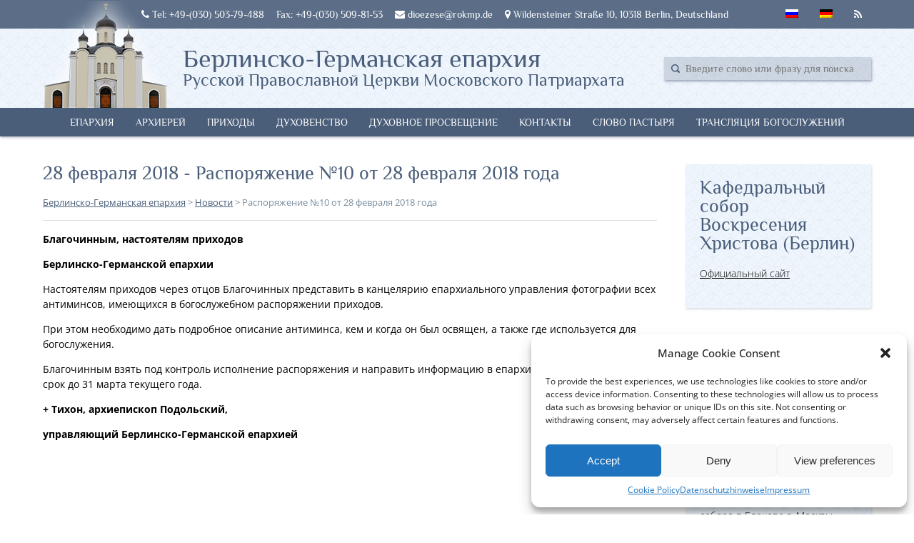

--- FILE ---
content_type: text/html; charset=UTF-8
request_url: https://rokmp.de/rasporjazhenie-10-ot-28-fevralja-2018-goda/
body_size: 13289
content:
<!DOCTYPE html>
<html>
<head>
	<meta charset="UTF-8">
	<meta name="viewport" content="width=device-width, initial-scale=1, minimum-scale=1, maximum-scale=1">
	<link rel="icon" href="/favicon.ico" type="image/png">
	<link rel="shortcut icon" href="/favicon.ico" type="image/png">
	<meta name='robots' content='index, follow, max-image-preview:large, max-snippet:-1, max-video-preview:-1' />
	<style>img:is([sizes="auto" i], [sizes^="auto," i]) { contain-intrinsic-size: 3000px 1500px }</style>
	
	<!-- This site is optimized with the Yoast SEO plugin v24.9 - https://yoast.com/wordpress/plugins/seo/ -->
	<title>Распоряжение №10 от 28 февраля 2018 года - Берлинско-Германская епархия</title>
	<link rel="canonical" href="https://rokmp.de/rasporjazhenie-10-ot-28-fevralja-2018-goda/" />
	<meta property="og:locale" content="ru_RU" />
	<meta property="og:type" content="article" />
	<meta property="og:title" content="Распоряжение №10 от 28 февраля 2018 года - Берлинско-Германская епархия" />
	<meta property="og:description" content="Благочинным, настоятелям приходов Берлинско-Германской епархии Настоятелям приходов через отцов Благочинных..." />
	<meta property="og:url" content="https://rokmp.de/rasporjazhenie-10-ot-28-fevralja-2018-goda/" />
	<meta property="og:site_name" content="Берлинско-Германская епархия" />
	<meta property="article:published_time" content="2018-02-28T09:46:56+00:00" />
	<meta property="article:modified_time" content="2018-04-06T09:17:09+00:00" />
	<meta name="author" content="priester Eugeny Murzin" />
	<meta name="twitter:card" content="summary_large_image" />
	<meta name="twitter:label1" content="Написано автором" />
	<meta name="twitter:data1" content="priester Eugeny Murzin" />
	<script type="application/ld+json" class="yoast-schema-graph">{"@context":"https://schema.org","@graph":[{"@type":"WebPage","@id":"https://rokmp.de/rasporjazhenie-10-ot-28-fevralja-2018-goda/","url":"https://rokmp.de/rasporjazhenie-10-ot-28-fevralja-2018-goda/","name":"Распоряжение №10 от 28 февраля 2018 года - Берлинско-Германская епархия","isPartOf":{"@id":"https://rokmp.de/#website"},"datePublished":"2018-02-28T09:46:56+00:00","dateModified":"2018-04-06T09:17:09+00:00","author":{"@id":"https://rokmp.de/#/schema/person/1e05c7851b376b862ca66f74ee16b275"},"breadcrumb":{"@id":"https://rokmp.de/rasporjazhenie-10-ot-28-fevralja-2018-goda/#breadcrumb"},"inLanguage":"ru-RU","potentialAction":[{"@type":"ReadAction","target":["https://rokmp.de/rasporjazhenie-10-ot-28-fevralja-2018-goda/"]}]},{"@type":"BreadcrumbList","@id":"https://rokmp.de/rasporjazhenie-10-ot-28-fevralja-2018-goda/#breadcrumb","itemListElement":[{"@type":"ListItem","position":1,"name":"Главная страница","item":"https://rokmp.de/"},{"@type":"ListItem","position":2,"name":"Распоряжение №10 от 28 февраля 2018 года"}]},{"@type":"WebSite","@id":"https://rokmp.de/#website","url":"https://rokmp.de/","name":"Берлинско-Германская епархия","description":"Официальный сайт Русской Православной Церкви. Берлинско-Германская епархия.","potentialAction":[{"@type":"SearchAction","target":{"@type":"EntryPoint","urlTemplate":"https://rokmp.de/?s={search_term_string}"},"query-input":{"@type":"PropertyValueSpecification","valueRequired":true,"valueName":"search_term_string"}}],"inLanguage":"ru-RU"},{"@type":"Person","@id":"https://rokmp.de/#/schema/person/1e05c7851b376b862ca66f74ee16b275","name":"priester Eugeny Murzin","image":{"@type":"ImageObject","inLanguage":"ru-RU","@id":"https://rokmp.de/#/schema/person/image/","url":"https://secure.gravatar.com/avatar/ab0791f77afedc1959682d928966c405d68e155dc34177d2d0970bb7906ee2ad?s=96&d=mm&r=g","contentUrl":"https://secure.gravatar.com/avatar/ab0791f77afedc1959682d928966c405d68e155dc34177d2d0970bb7906ee2ad?s=96&d=mm&r=g","caption":"priester Eugeny Murzin"},"sameAs":["https://rokmp.de"]}]}</script>
	<!-- / Yoast SEO plugin. -->


<link rel='dns-prefetch' href='//stats.wp.com' />
<link rel='dns-prefetch' href='//v0.wordpress.com' />
<link rel="alternate" type="application/rss+xml" title="Берлинско-Германская епархия &raquo; Лента комментариев к &laquo;Распоряжение №10 от 28 февраля 2018 года&raquo;" href="https://rokmp.de/rasporjazhenie-10-ot-28-fevralja-2018-goda/feed/" />
<script type="text/javascript">
/* <![CDATA[ */
window._wpemojiSettings = {"baseUrl":"https:\/\/s.w.org\/images\/core\/emoji\/16.0.1\/72x72\/","ext":".png","svgUrl":"https:\/\/s.w.org\/images\/core\/emoji\/16.0.1\/svg\/","svgExt":".svg","source":{"concatemoji":"https:\/\/rokmp.de\/wp-includes\/js\/wp-emoji-release.min.js?ver=6.8.3"}};
/*! This file is auto-generated */
!function(s,n){var o,i,e;function c(e){try{var t={supportTests:e,timestamp:(new Date).valueOf()};sessionStorage.setItem(o,JSON.stringify(t))}catch(e){}}function p(e,t,n){e.clearRect(0,0,e.canvas.width,e.canvas.height),e.fillText(t,0,0);var t=new Uint32Array(e.getImageData(0,0,e.canvas.width,e.canvas.height).data),a=(e.clearRect(0,0,e.canvas.width,e.canvas.height),e.fillText(n,0,0),new Uint32Array(e.getImageData(0,0,e.canvas.width,e.canvas.height).data));return t.every(function(e,t){return e===a[t]})}function u(e,t){e.clearRect(0,0,e.canvas.width,e.canvas.height),e.fillText(t,0,0);for(var n=e.getImageData(16,16,1,1),a=0;a<n.data.length;a++)if(0!==n.data[a])return!1;return!0}function f(e,t,n,a){switch(t){case"flag":return n(e,"\ud83c\udff3\ufe0f\u200d\u26a7\ufe0f","\ud83c\udff3\ufe0f\u200b\u26a7\ufe0f")?!1:!n(e,"\ud83c\udde8\ud83c\uddf6","\ud83c\udde8\u200b\ud83c\uddf6")&&!n(e,"\ud83c\udff4\udb40\udc67\udb40\udc62\udb40\udc65\udb40\udc6e\udb40\udc67\udb40\udc7f","\ud83c\udff4\u200b\udb40\udc67\u200b\udb40\udc62\u200b\udb40\udc65\u200b\udb40\udc6e\u200b\udb40\udc67\u200b\udb40\udc7f");case"emoji":return!a(e,"\ud83e\udedf")}return!1}function g(e,t,n,a){var r="undefined"!=typeof WorkerGlobalScope&&self instanceof WorkerGlobalScope?new OffscreenCanvas(300,150):s.createElement("canvas"),o=r.getContext("2d",{willReadFrequently:!0}),i=(o.textBaseline="top",o.font="600 32px Arial",{});return e.forEach(function(e){i[e]=t(o,e,n,a)}),i}function t(e){var t=s.createElement("script");t.src=e,t.defer=!0,s.head.appendChild(t)}"undefined"!=typeof Promise&&(o="wpEmojiSettingsSupports",i=["flag","emoji"],n.supports={everything:!0,everythingExceptFlag:!0},e=new Promise(function(e){s.addEventListener("DOMContentLoaded",e,{once:!0})}),new Promise(function(t){var n=function(){try{var e=JSON.parse(sessionStorage.getItem(o));if("object"==typeof e&&"number"==typeof e.timestamp&&(new Date).valueOf()<e.timestamp+604800&&"object"==typeof e.supportTests)return e.supportTests}catch(e){}return null}();if(!n){if("undefined"!=typeof Worker&&"undefined"!=typeof OffscreenCanvas&&"undefined"!=typeof URL&&URL.createObjectURL&&"undefined"!=typeof Blob)try{var e="postMessage("+g.toString()+"("+[JSON.stringify(i),f.toString(),p.toString(),u.toString()].join(",")+"));",a=new Blob([e],{type:"text/javascript"}),r=new Worker(URL.createObjectURL(a),{name:"wpTestEmojiSupports"});return void(r.onmessage=function(e){c(n=e.data),r.terminate(),t(n)})}catch(e){}c(n=g(i,f,p,u))}t(n)}).then(function(e){for(var t in e)n.supports[t]=e[t],n.supports.everything=n.supports.everything&&n.supports[t],"flag"!==t&&(n.supports.everythingExceptFlag=n.supports.everythingExceptFlag&&n.supports[t]);n.supports.everythingExceptFlag=n.supports.everythingExceptFlag&&!n.supports.flag,n.DOMReady=!1,n.readyCallback=function(){n.DOMReady=!0}}).then(function(){return e}).then(function(){var e;n.supports.everything||(n.readyCallback(),(e=n.source||{}).concatemoji?t(e.concatemoji):e.wpemoji&&e.twemoji&&(t(e.twemoji),t(e.wpemoji)))}))}((window,document),window._wpemojiSettings);
/* ]]> */
</script>
<style id='wp-emoji-styles-inline-css' type='text/css'>

	img.wp-smiley, img.emoji {
		display: inline !important;
		border: none !important;
		box-shadow: none !important;
		height: 1em !important;
		width: 1em !important;
		margin: 0 0.07em !important;
		vertical-align: -0.1em !important;
		background: none !important;
		padding: 0 !important;
	}
</style>
<link rel='stylesheet' id='wp-block-library-css' href='https://rokmp.de/wp-includes/css/dist/block-library/style.min.css?ver=6.8.3' type='text/css' media='all' />
<style id='classic-theme-styles-inline-css' type='text/css'>
/*! This file is auto-generated */
.wp-block-button__link{color:#fff;background-color:#32373c;border-radius:9999px;box-shadow:none;text-decoration:none;padding:calc(.667em + 2px) calc(1.333em + 2px);font-size:1.125em}.wp-block-file__button{background:#32373c;color:#fff;text-decoration:none}
</style>
<link rel='stylesheet' id='mediaelement-css' href='https://rokmp.de/wp-includes/js/mediaelement/mediaelementplayer-legacy.min.css?ver=4.2.17' type='text/css' media='all' />
<link rel='stylesheet' id='wp-mediaelement-css' href='https://rokmp.de/wp-includes/js/mediaelement/wp-mediaelement.min.css?ver=6.8.3' type='text/css' media='all' />
<style id='jetpack-sharing-buttons-style-inline-css' type='text/css'>
.jetpack-sharing-buttons__services-list{display:flex;flex-direction:row;flex-wrap:wrap;gap:0;list-style-type:none;margin:5px;padding:0}.jetpack-sharing-buttons__services-list.has-small-icon-size{font-size:12px}.jetpack-sharing-buttons__services-list.has-normal-icon-size{font-size:16px}.jetpack-sharing-buttons__services-list.has-large-icon-size{font-size:24px}.jetpack-sharing-buttons__services-list.has-huge-icon-size{font-size:36px}@media print{.jetpack-sharing-buttons__services-list{display:none!important}}.editor-styles-wrapper .wp-block-jetpack-sharing-buttons{gap:0;padding-inline-start:0}ul.jetpack-sharing-buttons__services-list.has-background{padding:1.25em 2.375em}
</style>
<style id='global-styles-inline-css' type='text/css'>
:root{--wp--preset--aspect-ratio--square: 1;--wp--preset--aspect-ratio--4-3: 4/3;--wp--preset--aspect-ratio--3-4: 3/4;--wp--preset--aspect-ratio--3-2: 3/2;--wp--preset--aspect-ratio--2-3: 2/3;--wp--preset--aspect-ratio--16-9: 16/9;--wp--preset--aspect-ratio--9-16: 9/16;--wp--preset--color--black: #000000;--wp--preset--color--cyan-bluish-gray: #abb8c3;--wp--preset--color--white: #ffffff;--wp--preset--color--pale-pink: #f78da7;--wp--preset--color--vivid-red: #cf2e2e;--wp--preset--color--luminous-vivid-orange: #ff6900;--wp--preset--color--luminous-vivid-amber: #fcb900;--wp--preset--color--light-green-cyan: #7bdcb5;--wp--preset--color--vivid-green-cyan: #00d084;--wp--preset--color--pale-cyan-blue: #8ed1fc;--wp--preset--color--vivid-cyan-blue: #0693e3;--wp--preset--color--vivid-purple: #9b51e0;--wp--preset--gradient--vivid-cyan-blue-to-vivid-purple: linear-gradient(135deg,rgba(6,147,227,1) 0%,rgb(155,81,224) 100%);--wp--preset--gradient--light-green-cyan-to-vivid-green-cyan: linear-gradient(135deg,rgb(122,220,180) 0%,rgb(0,208,130) 100%);--wp--preset--gradient--luminous-vivid-amber-to-luminous-vivid-orange: linear-gradient(135deg,rgba(252,185,0,1) 0%,rgba(255,105,0,1) 100%);--wp--preset--gradient--luminous-vivid-orange-to-vivid-red: linear-gradient(135deg,rgba(255,105,0,1) 0%,rgb(207,46,46) 100%);--wp--preset--gradient--very-light-gray-to-cyan-bluish-gray: linear-gradient(135deg,rgb(238,238,238) 0%,rgb(169,184,195) 100%);--wp--preset--gradient--cool-to-warm-spectrum: linear-gradient(135deg,rgb(74,234,220) 0%,rgb(151,120,209) 20%,rgb(207,42,186) 40%,rgb(238,44,130) 60%,rgb(251,105,98) 80%,rgb(254,248,76) 100%);--wp--preset--gradient--blush-light-purple: linear-gradient(135deg,rgb(255,206,236) 0%,rgb(152,150,240) 100%);--wp--preset--gradient--blush-bordeaux: linear-gradient(135deg,rgb(254,205,165) 0%,rgb(254,45,45) 50%,rgb(107,0,62) 100%);--wp--preset--gradient--luminous-dusk: linear-gradient(135deg,rgb(255,203,112) 0%,rgb(199,81,192) 50%,rgb(65,88,208) 100%);--wp--preset--gradient--pale-ocean: linear-gradient(135deg,rgb(255,245,203) 0%,rgb(182,227,212) 50%,rgb(51,167,181) 100%);--wp--preset--gradient--electric-grass: linear-gradient(135deg,rgb(202,248,128) 0%,rgb(113,206,126) 100%);--wp--preset--gradient--midnight: linear-gradient(135deg,rgb(2,3,129) 0%,rgb(40,116,252) 100%);--wp--preset--font-size--small: 13px;--wp--preset--font-size--medium: 20px;--wp--preset--font-size--large: 36px;--wp--preset--font-size--x-large: 42px;--wp--preset--spacing--20: 0.44rem;--wp--preset--spacing--30: 0.67rem;--wp--preset--spacing--40: 1rem;--wp--preset--spacing--50: 1.5rem;--wp--preset--spacing--60: 2.25rem;--wp--preset--spacing--70: 3.38rem;--wp--preset--spacing--80: 5.06rem;--wp--preset--shadow--natural: 6px 6px 9px rgba(0, 0, 0, 0.2);--wp--preset--shadow--deep: 12px 12px 50px rgba(0, 0, 0, 0.4);--wp--preset--shadow--sharp: 6px 6px 0px rgba(0, 0, 0, 0.2);--wp--preset--shadow--outlined: 6px 6px 0px -3px rgba(255, 255, 255, 1), 6px 6px rgba(0, 0, 0, 1);--wp--preset--shadow--crisp: 6px 6px 0px rgba(0, 0, 0, 1);}:where(.is-layout-flex){gap: 0.5em;}:where(.is-layout-grid){gap: 0.5em;}body .is-layout-flex{display: flex;}.is-layout-flex{flex-wrap: wrap;align-items: center;}.is-layout-flex > :is(*, div){margin: 0;}body .is-layout-grid{display: grid;}.is-layout-grid > :is(*, div){margin: 0;}:where(.wp-block-columns.is-layout-flex){gap: 2em;}:where(.wp-block-columns.is-layout-grid){gap: 2em;}:where(.wp-block-post-template.is-layout-flex){gap: 1.25em;}:where(.wp-block-post-template.is-layout-grid){gap: 1.25em;}.has-black-color{color: var(--wp--preset--color--black) !important;}.has-cyan-bluish-gray-color{color: var(--wp--preset--color--cyan-bluish-gray) !important;}.has-white-color{color: var(--wp--preset--color--white) !important;}.has-pale-pink-color{color: var(--wp--preset--color--pale-pink) !important;}.has-vivid-red-color{color: var(--wp--preset--color--vivid-red) !important;}.has-luminous-vivid-orange-color{color: var(--wp--preset--color--luminous-vivid-orange) !important;}.has-luminous-vivid-amber-color{color: var(--wp--preset--color--luminous-vivid-amber) !important;}.has-light-green-cyan-color{color: var(--wp--preset--color--light-green-cyan) !important;}.has-vivid-green-cyan-color{color: var(--wp--preset--color--vivid-green-cyan) !important;}.has-pale-cyan-blue-color{color: var(--wp--preset--color--pale-cyan-blue) !important;}.has-vivid-cyan-blue-color{color: var(--wp--preset--color--vivid-cyan-blue) !important;}.has-vivid-purple-color{color: var(--wp--preset--color--vivid-purple) !important;}.has-black-background-color{background-color: var(--wp--preset--color--black) !important;}.has-cyan-bluish-gray-background-color{background-color: var(--wp--preset--color--cyan-bluish-gray) !important;}.has-white-background-color{background-color: var(--wp--preset--color--white) !important;}.has-pale-pink-background-color{background-color: var(--wp--preset--color--pale-pink) !important;}.has-vivid-red-background-color{background-color: var(--wp--preset--color--vivid-red) !important;}.has-luminous-vivid-orange-background-color{background-color: var(--wp--preset--color--luminous-vivid-orange) !important;}.has-luminous-vivid-amber-background-color{background-color: var(--wp--preset--color--luminous-vivid-amber) !important;}.has-light-green-cyan-background-color{background-color: var(--wp--preset--color--light-green-cyan) !important;}.has-vivid-green-cyan-background-color{background-color: var(--wp--preset--color--vivid-green-cyan) !important;}.has-pale-cyan-blue-background-color{background-color: var(--wp--preset--color--pale-cyan-blue) !important;}.has-vivid-cyan-blue-background-color{background-color: var(--wp--preset--color--vivid-cyan-blue) !important;}.has-vivid-purple-background-color{background-color: var(--wp--preset--color--vivid-purple) !important;}.has-black-border-color{border-color: var(--wp--preset--color--black) !important;}.has-cyan-bluish-gray-border-color{border-color: var(--wp--preset--color--cyan-bluish-gray) !important;}.has-white-border-color{border-color: var(--wp--preset--color--white) !important;}.has-pale-pink-border-color{border-color: var(--wp--preset--color--pale-pink) !important;}.has-vivid-red-border-color{border-color: var(--wp--preset--color--vivid-red) !important;}.has-luminous-vivid-orange-border-color{border-color: var(--wp--preset--color--luminous-vivid-orange) !important;}.has-luminous-vivid-amber-border-color{border-color: var(--wp--preset--color--luminous-vivid-amber) !important;}.has-light-green-cyan-border-color{border-color: var(--wp--preset--color--light-green-cyan) !important;}.has-vivid-green-cyan-border-color{border-color: var(--wp--preset--color--vivid-green-cyan) !important;}.has-pale-cyan-blue-border-color{border-color: var(--wp--preset--color--pale-cyan-blue) !important;}.has-vivid-cyan-blue-border-color{border-color: var(--wp--preset--color--vivid-cyan-blue) !important;}.has-vivid-purple-border-color{border-color: var(--wp--preset--color--vivid-purple) !important;}.has-vivid-cyan-blue-to-vivid-purple-gradient-background{background: var(--wp--preset--gradient--vivid-cyan-blue-to-vivid-purple) !important;}.has-light-green-cyan-to-vivid-green-cyan-gradient-background{background: var(--wp--preset--gradient--light-green-cyan-to-vivid-green-cyan) !important;}.has-luminous-vivid-amber-to-luminous-vivid-orange-gradient-background{background: var(--wp--preset--gradient--luminous-vivid-amber-to-luminous-vivid-orange) !important;}.has-luminous-vivid-orange-to-vivid-red-gradient-background{background: var(--wp--preset--gradient--luminous-vivid-orange-to-vivid-red) !important;}.has-very-light-gray-to-cyan-bluish-gray-gradient-background{background: var(--wp--preset--gradient--very-light-gray-to-cyan-bluish-gray) !important;}.has-cool-to-warm-spectrum-gradient-background{background: var(--wp--preset--gradient--cool-to-warm-spectrum) !important;}.has-blush-light-purple-gradient-background{background: var(--wp--preset--gradient--blush-light-purple) !important;}.has-blush-bordeaux-gradient-background{background: var(--wp--preset--gradient--blush-bordeaux) !important;}.has-luminous-dusk-gradient-background{background: var(--wp--preset--gradient--luminous-dusk) !important;}.has-pale-ocean-gradient-background{background: var(--wp--preset--gradient--pale-ocean) !important;}.has-electric-grass-gradient-background{background: var(--wp--preset--gradient--electric-grass) !important;}.has-midnight-gradient-background{background: var(--wp--preset--gradient--midnight) !important;}.has-small-font-size{font-size: var(--wp--preset--font-size--small) !important;}.has-medium-font-size{font-size: var(--wp--preset--font-size--medium) !important;}.has-large-font-size{font-size: var(--wp--preset--font-size--large) !important;}.has-x-large-font-size{font-size: var(--wp--preset--font-size--x-large) !important;}
:where(.wp-block-post-template.is-layout-flex){gap: 1.25em;}:where(.wp-block-post-template.is-layout-grid){gap: 1.25em;}
:where(.wp-block-columns.is-layout-flex){gap: 2em;}:where(.wp-block-columns.is-layout-grid){gap: 2em;}
:root :where(.wp-block-pullquote){font-size: 1.5em;line-height: 1.6;}
</style>
<link rel='stylesheet' id='contact-form-7-css' href='https://rokmp.de/wp-content/plugins/contact-form-7/includes/css/styles.css?ver=6.0.6' type='text/css' media='all' />
<link rel='stylesheet' id='cmplz-general-css' href='https://rokmp.de/wp-content/plugins/complianz-gdpr/assets/css/cookieblocker.min.css?ver=1744955543' type='text/css' media='all' />
<link rel='stylesheet' id='normalize-css' href='https://rokmp.de/wp-content/themes/rokmp24112017/normalize.css?ver=1.3.2' type='text/css' media='all' />
<link rel='stylesheet' id='fontawesome-css' href='https://rokmp.de/wp-content/themes/rokmp24112017/assets/css/font-awesome.min.css?ver=1.3.2' type='text/css' media='all' />
<link rel='stylesheet' id='index-css' href='https://rokmp.de/wp-content/themes/rokmp24112017/style.css?ver=1.3.2' type='text/css' media='all' />
<link rel='stylesheet' id='adaptive-css' href='https://rokmp.de/wp-content/themes/rokmp24112017/adaptive.css?ver=1.3.2' type='text/css' media='all' />
<link rel='stylesheet' id='tablepress-default-css' href='https://rokmp.de/wp-content/plugins/tablepress/css/build/default.css?ver=3.1.1' type='text/css' media='all' />
<script type="text/javascript" src="https://rokmp.de/wp-includes/js/jquery/jquery.min.js?ver=3.7.1" id="jquery-core-js"></script>
<script type="text/javascript" src="https://rokmp.de/wp-includes/js/jquery/jquery-migrate.min.js?ver=3.4.1" id="jquery-migrate-js"></script>
<script type="text/javascript" src="https://rokmp.de/wp-content/themes/rokmp24112017/assets/index.js?ver=1.3.2" id="indexjs-js"></script>
<link rel="https://api.w.org/" href="https://rokmp.de/wp-json/" /><link rel="alternate" title="JSON" type="application/json" href="https://rokmp.de/wp-json/wp/v2/posts/12836" /><link rel="EditURI" type="application/rsd+xml" title="RSD" href="https://rokmp.de/xmlrpc.php?rsd" />
<meta name="generator" content="WordPress 6.8.3" />
<link rel='shortlink' href='https://rokmp.de/?p=12836' />
<link rel="alternate" title="oEmbed (JSON)" type="application/json+oembed" href="https://rokmp.de/wp-json/oembed/1.0/embed?url=https%3A%2F%2Frokmp.de%2Frasporjazhenie-10-ot-28-fevralja-2018-goda%2F" />
<link rel="alternate" title="oEmbed (XML)" type="text/xml+oembed" href="https://rokmp.de/wp-json/oembed/1.0/embed?url=https%3A%2F%2Frokmp.de%2Frasporjazhenie-10-ot-28-fevralja-2018-goda%2F&#038;format=xml" />
<style type="text/css">
.qtranxs_flag_ru {background-image: url(https://rokmp.de/wp-content/plugins/qtranslate-x/flags/ru.png); background-repeat: no-repeat;}
.qtranxs_flag_de {background-image: url(https://rokmp.de/wp-content/plugins/qtranslate-x/flags/de.png); background-repeat: no-repeat;}
</style>
<link hreflang="ru" href="https://rokmp.de/ru/rasporjazhenie-10-ot-28-fevralja-2018-goda/" rel="alternate" />
<link hreflang="de" href="https://rokmp.de/de/rasporjazhenie-10-ot-28-fevralja-2018-goda/" rel="alternate" />
<link hreflang="x-default" href="https://rokmp.de/rasporjazhenie-10-ot-28-fevralja-2018-goda/" rel="alternate" />
<meta name="generator" content="qTranslate-X 3.4.6.8" />
	<style>img#wpstats{display:none}</style>
					<style>.cmplz-hidden {
					display: none !important;
				}</style>		<style type="text/css" id="wp-custom-css">
			/* philosopher-regular - latin_cyrillic */
@font-face {
  font-family: 'Philosopher';
  font-style: normal;
  font-weight: 400;
  src: url('/fonts/philosopher-v19-latin_cyrillic-regular.eot'); /* IE9 Compat Modes */
  src: local(''),
       url('/fonts/philosopher-v19-latin_cyrillic-regular.eot?#iefix') format('embedded-opentype'), /* IE6-IE8 */
       url('/fonts/philosopher-v19-latin_cyrillic-regular.woff2') format('woff2'), /* Super Modern Browsers */
       url('/fonts/philosopher-v19-latin_cyrillic-regular.woff') format('woff'), /* Modern Browsers */
       url('/fonts/philosopher-v19-latin_cyrillic-regular.ttf') format('truetype'), /* Safari, Android, iOS */
       url('/fonts/philosopher-v19-latin_cyrillic-regular.svg#Philosopher') format('svg'); /* Legacy iOS */
}
/* philosopher-italic - latin_cyrillic */
@font-face {
  font-family: 'Philosopher';
  font-style: italic;
  font-weight: 400;
  src: url('/fonts/philosopher-v19-latin_cyrillic-italic.eot'); /* IE9 Compat Modes */
  src: local(''),
       url('/fonts/philosopher-v19-latin_cyrillic-italic.eot?#iefix') format('embedded-opentype'), /* IE6-IE8 */
       url('/fonts/philosopher-v19-latin_cyrillic-italic.woff2') format('woff2'), /* Super Modern Browsers */
       url('/fonts/philosopher-v19-latin_cyrillic-italic.woff') format('woff'), /* Modern Browsers */
       url('/fonts/philosopher-v19-latin_cyrillic-italic.ttf') format('truetype'), /* Safari, Android, iOS */
       url('/fonts/philosopher-v19-latin_cyrillic-italic.svg#Philosopher') format('svg'); /* Legacy iOS */
}
/* philosopher-700 - latin_cyrillic */
@font-face {
  font-family: 'Philosopher';
  font-style: normal;
  font-weight: 700;
  src: url('/fonts/philosopher-v19-latin_cyrillic-700.eot'); /* IE9 Compat Modes */
  src: local(''),
       url('/fonts/philosopher-v19-latin_cyrillic-700.eot?#iefix') format('embedded-opentype'), /* IE6-IE8 */
       url('/fonts/philosopher-v19-latin_cyrillic-700.woff2') format('woff2'), /* Super Modern Browsers */
       url('/fonts/philosopher-v19-latin_cyrillic-700.woff') format('woff'), /* Modern Browsers */
       url('/fonts/philosopher-v19-latin_cyrillic-700.ttf') format('truetype'), /* Safari, Android, iOS */
       url('/fonts/philosopher-v19-latin_cyrillic-700.svg#Philosopher') format('svg'); /* Legacy iOS */
}
/* philosopher-700italic - latin_cyrillic */
@font-face {
  font-family: 'Philosopher';
  font-style: italic;
  font-weight: 700;
  src: url('/fonts/philosopher-v19-latin_cyrillic-700italic.eot'); /* IE9 Compat Modes */
  src: local(''),
       url('/fonts/philosopher-v19-latin_cyrillic-700italic.eot?#iefix') format('embedded-opentype'), /* IE6-IE8 */
       url('/fonts/philosopher-v19-latin_cyrillic-700italic.woff2') format('woff2'), /* Super Modern Browsers */
       url('/fonts/philosopher-v19-latin_cyrillic-700italic.woff') format('woff'), /* Modern Browsers */
       url('/fonts/philosopher-v19-latin_cyrillic-700italic.ttf') format('truetype'), /* Safari, Android, iOS */
       url('/fonts/philosopher-v19-latin_cyrillic-700italic.svg#Philosopher') format('svg'); /* Legacy iOS */
}
/* open-sans-300 - latin_cyrillic */
@font-face {
  font-family: 'Open Sans';
  font-style: normal;
  font-weight: 300;
  src: url('../fonts/open-sans-v34-latin_cyrillic-300.eot'); /* IE9 Compat Modes */
  src: local(''),
       url('../fonts/open-sans-v34-latin_cyrillic-300.eot?#iefix') format('embedded-opentype'), /* IE6-IE8 */
       url('../fonts/open-sans-v34-latin_cyrillic-300.woff2') format('woff2'), /* Super Modern Browsers */
       url('../fonts/open-sans-v34-latin_cyrillic-300.woff') format('woff'), /* Modern Browsers */
       url('../fonts/open-sans-v34-latin_cyrillic-300.ttf') format('truetype'), /* Safari, Android, iOS */
       url('../fonts/open-sans-v34-latin_cyrillic-300.svg#OpenSans') format('svg'); /* Legacy iOS */
}
/* open-sans-regular - latin_cyrillic */
@font-face {
  font-family: 'Open Sans';
  font-style: normal;
  font-weight: 400;
  src: url('../fonts/open-sans-v34-latin_cyrillic-regular.eot'); /* IE9 Compat Modes */
  src: local(''),
       url('../fonts/open-sans-v34-latin_cyrillic-regular.eot?#iefix') format('embedded-opentype'), /* IE6-IE8 */
       url('../fonts/open-sans-v34-latin_cyrillic-regular.woff2') format('woff2'), /* Super Modern Browsers */
       url('../fonts/open-sans-v34-latin_cyrillic-regular.woff') format('woff'), /* Modern Browsers */
       url('../fonts/open-sans-v34-latin_cyrillic-regular.ttf') format('truetype'), /* Safari, Android, iOS */
       url('../fonts/open-sans-v34-latin_cyrillic-regular.svg#OpenSans') format('svg'); /* Legacy iOS */
}
/* open-sans-500 - latin_cyrillic */
@font-face {
  font-family: 'Open Sans';
  font-style: normal;
  font-weight: 500;
  src: url('../fonts/open-sans-v34-latin_cyrillic-500.eot'); /* IE9 Compat Modes */
  src: local(''),
       url('../fonts/open-sans-v34-latin_cyrillic-500.eot?#iefix') format('embedded-opentype'), /* IE6-IE8 */
       url('../fonts/open-sans-v34-latin_cyrillic-500.woff2') format('woff2'), /* Super Modern Browsers */
       url('../fonts/open-sans-v34-latin_cyrillic-500.woff') format('woff'), /* Modern Browsers */
       url('../fonts/open-sans-v34-latin_cyrillic-500.ttf') format('truetype'), /* Safari, Android, iOS */
       url('../fonts/open-sans-v34-latin_cyrillic-500.svg#OpenSans') format('svg'); /* Legacy iOS */
}
/* open-sans-600 - latin_cyrillic */
@font-face {
  font-family: 'Open Sans';
  font-style: normal;
  font-weight: 600;
  src: url('../fonts/open-sans-v34-latin_cyrillic-600.eot'); /* IE9 Compat Modes */
  src: local(''),
       url('../fonts/open-sans-v34-latin_cyrillic-600.eot?#iefix') format('embedded-opentype'), /* IE6-IE8 */
       url('../fonts/open-sans-v34-latin_cyrillic-600.woff2') format('woff2'), /* Super Modern Browsers */
       url('../fonts/open-sans-v34-latin_cyrillic-600.woff') format('woff'), /* Modern Browsers */
       url('../fonts/open-sans-v34-latin_cyrillic-600.ttf') format('truetype'), /* Safari, Android, iOS */
       url('../fonts/open-sans-v34-latin_cyrillic-600.svg#OpenSans') format('svg'); /* Legacy iOS */
}
/* open-sans-700 - latin_cyrillic */
@font-face {
  font-family: 'Open Sans';
  font-style: normal;
  font-weight: 700;
  src: url('../fonts/open-sans-v34-latin_cyrillic-700.eot'); /* IE9 Compat Modes */
  src: local(''),
       url('../fonts/open-sans-v34-latin_cyrillic-700.eot?#iefix') format('embedded-opentype'), /* IE6-IE8 */
       url('../fonts/open-sans-v34-latin_cyrillic-700.woff2') format('woff2'), /* Super Modern Browsers */
       url('../fonts/open-sans-v34-latin_cyrillic-700.woff') format('woff'), /* Modern Browsers */
       url('../fonts/open-sans-v34-latin_cyrillic-700.ttf') format('truetype'), /* Safari, Android, iOS */
       url('../fonts/open-sans-v34-latin_cyrillic-700.svg#OpenSans') format('svg'); /* Legacy iOS */
}

		</style>
		</head>
<body data-cmplz=1 class="wp-singular post-template-default single single-post postid-12836 single-format-standard wp-theme-rokmp24112017">
<div class="mobile-order">
	<div class="onlymobile mobile-line purple-line">
				<div class="absolute-vertical-center">
					<form class="search" method="get" action="https://rokmp.de" role="search">
	<input  type="search" name="s" placeholder="Введите слово или фразу для поиска">
</form>				</div>	
		<div class="mobile-menu-button"><i class="fa fa-bars" aria-hidden="true"></i></div>
	</div>

	<div class="purple-line purple-line-2">
		<div class="wrapper">
			<ul class="purple-top-nav">
				<li><a href="tel:+49-(030)503-79-488"><i class="fa fa-phone" aria-hidden="true"></i> Tel: +49-(030) 503-79-488</a></li>
				<li>Fax: +49-(030) 509-81-53</li>      
				<li><a href="mailto:dioezese@rokmp.de"><i class="fa fa-envelope" aria-hidden="true"></i> dioezese@rokmp.de</a></li>
				<li><i class="fa fa-map-marker" aria-hidden="true"></i> Wildensteiner Straße 10, 10318 Berlin, Deutschland</li>
			</ul>
			<ul class="force-right">
				<li><a href="?lang=ru"><img src="https://rokmp.de/wp-content/themes/rokmp24112017/images/ru.png" alt="ru flag"></a></li>
				<li><a href="?lang=de"><img src="https://rokmp.de/wp-content/themes/rokmp24112017/images/de.png" alt="de flag"></a></li>
				<li><a href="/rss"><i class="fa fa-rss" aria-hidden="true"></i></a></li>
			</ul>
		</div>
	</div>

	<div class="header blue-bg">
		<div class="wrapper">
			<!-- <div class="mobile-menu-button"><i class="fa fa-bars" aria-hidden="true"></i></div> -->
			<a href="/"><img class="logoimg" src="https://rokmp.de/wp-content/themes/rokmp24112017/images/logo.png" alt="Berliner Diözese"></a>
			<div class="logo-text">
				<a href="/">Берлинско-Германская епархия					<span class="logo-text-small">Русской Православной Церкви Московского Патриархата</span>
				</a>
			</div>
			<div class="force-right">
				<div class="absolute-vertical-center">
					<form class="search" method="get" action="https://rokmp.de" role="search">
	<input  type="search" name="s" placeholder="Введите слово или фразу для поиска">
</form>				</div>
			</div>
		</div>
	</div>

	<div class="header-menu purple-line">
		<!-- <div class="mobile-menu-button"><i class="fa fa-bars" aria-hidden="true"></i></div> -->
		<div class="wrapper">

<div class="menu-main-menu-ru-container"><ul id="menu-main-menu-ru" class="purple-nav vmenu"><li id="menu-item-1085" class="menu-item menu-item-type-post_type menu-item-object-page menu-item-has-children menu-item-1085"><a href="https://rokmp.de/eparhiya/">Епархия</a>
<ul class="sub-menu">
	<li id="menu-item-3026" class="menu-item menu-item-type-post_type menu-item-object-page menu-item-3026"><a href="https://rokmp.de/eparhiya/eparhialnoe-upravlenie/">Епархиальное управление</a></li>
	<li id="menu-item-3033" class="menu-item menu-item-type-post_type menu-item-object-page menu-item-3033"><a href="https://rokmp.de/eparhiya/eparhialnyiy-sovet/">Епархиальный совет</a></li>
	<li id="menu-item-3037" class="menu-item menu-item-type-post_type menu-item-object-page menu-item-has-children menu-item-3037"><a href="https://rokmp.de/eparhiya/eparhialnyie-otdelyi/">Епархиальные отделы и учреждения</a>
	<ul class="sub-menu">
		<li id="menu-item-31642" class="menu-item menu-item-type-post_type menu-item-object-page menu-item-31642"><a href="https://rokmp.de/klerus/">Духовенство</a></li>
	</ul>
</li>
	<li id="menu-item-3146" class="menu-item menu-item-type-post_type menu-item-object-page menu-item-3146"><a href="https://rokmp.de/eparhiya/blagochiniya-i-monastyiri/">Благочиния и монастыри</a></li>
</ul>
</li>
<li id="menu-item-10908" class="menu-item menu-item-type-post_type menu-item-object-page menu-item-10908"><a href="https://rokmp.de/bishof-tikhon/">Архиерей</a></li>
<li id="menu-item-110" class="menu-item menu-item-type-custom menu-item-object-custom menu-item-110"><a href="/churches-by-cities/">Приходы</a></li>
<li id="menu-item-4374" class="menu-item menu-item-type-custom menu-item-object-custom menu-item-4374"><a href="/cliriks">Духовенство</a></li>
<li id="menu-item-7387" class="menu-item menu-item-type-post_type menu-item-object-page menu-item-has-children menu-item-7387"><a href="https://rokmp.de/pravoslavnaya-vera/">Духовное просвещение</a>
<ul class="sub-menu">
	<li id="menu-item-8090" class="menu-item menu-item-type-taxonomy menu-item-object-category menu-item-8090"><a href="https://rokmp.de/category/duhovnoe-prosveshhenie/tainstva/">Таинства Церкви</a></li>
	<li id="menu-item-8091" class="menu-item menu-item-type-taxonomy menu-item-object-category menu-item-8091"><a href="https://rokmp.de/category/duhovnoe-prosveshhenie/pravoslavie-v-germanii/">Православие в Германии</a></li>
	<li id="menu-item-8243" class="menu-item menu-item-type-taxonomy menu-item-object-category menu-item-8243"><a href="https://rokmp.de/category/duhovnoe-prosveshhenie/povsednevnaya-zhizn-hristianina/">В помощь христианину</a></li>
	<li id="menu-item-9148" class="menu-item menu-item-type-post_type menu-item-object-post menu-item-9148"><a href="https://rokmp.de/voprosyi-svyashhenniku/">Вопросы священнику</a></li>
	<li id="menu-item-1080" class="menu-item menu-item-type-post_type menu-item-object-page menu-item-has-children menu-item-1080"><a href="https://rokmp.de/arhierey/">Приснопамятный Архиепископ Феофан</a>
	<ul class="sub-menu">
		<li id="menu-item-8089" class="menu-item menu-item-type-taxonomy menu-item-object-category menu-item-8089"><a href="https://rokmp.de/category/arhiepiskop-feofan/propovedi/">Проповеди</a></li>
	</ul>
</li>
</ul>
</li>
<li id="menu-item-1214" class="menu-item menu-item-type-post_type menu-item-object-page menu-item-1214"><a href="https://rokmp.de/kontaktyi/">Контакты</a></li>
<li id="menu-item-11752" class="menu-item menu-item-type-taxonomy menu-item-object-category menu-item-11752"><a href="https://rokmp.de/category/slovo-pastyrja/">Слово Пастыря</a></li>
<li id="menu-item-24165" class="menu-item menu-item-type-custom menu-item-object-custom menu-item-24165"><a href="https://www.youtube.com/channel/UChehtwB_W8DzPIna__igDxQ">Трансляция богослужений</a></li>
</ul></div>		</div>
	</div>
</div>

<div class="global-content">

	<div class="spacing-free"></div>

<div class="wrapper">
<div class="content"><div class="content-padding">
<h3 class="block-title">28 февраля 2018 -  Распоряжение №10 от 28 февраля 2018 года</h3>
<div class="content-breadcrumb"><!-- Breadcrumb NavXT 7.4.1 -->
<span property="itemListElement" typeof="ListItem"><a property="item" typeof="WebPage" title="Перейти к Берлинско-Германская епархия." href="https://rokmp.de" class="home" ><span property="name">Берлинско-Германская епархия</span></a><meta property="position" content="1"></span> &gt; <span property="itemListElement" typeof="ListItem"><a property="item" typeof="WebPage" title="Go to the Новости Рубрика archives." href="https://rokmp.de/category/news-germany/" class="taxonomy category" ><span property="name">Новости</span></a><meta property="position" content="2"></span> &gt; <span property="itemListElement" typeof="ListItem"><span property="name" class="post post-post current-item">Распоряжение №10 от 28 февраля 2018 года</span><meta property="url" content="https://rokmp.de/rasporjazhenie-10-ot-28-fevralja-2018-goda/"><meta property="position" content="3"></span></div>
<div class="spacing-separator"></div>
<p><b>Благочинным, настоятелям приходов</b></p>
<p><b>Берлинско-Германской епархии</b></p>
<p>Настоятелям приходов через отцов Благочинных представить в канцелярию епархиального управления фотографии всех антиминсов, имеющихся в богослужебном распоряжении приходов.</p>
<p>При этом необходимо дать подробное описание антиминса, кем и когда он был освящен, а также где используется для богослужения.</p>
<p>Благочинным взять под контроль исполнение распоряжения и направить информацию в епархиальное управление в срок до 31 марта текущего года.</p>
<p><b>+ Тихон, архиепископ Подольский,</b></p>
<p><b>управляющий Берлинско-Германской епархией</b></p>
</div></div><div class="sidebar"><div class="widget_text blue-bg widget_custom_html"><div class="widget_text sidebar-padding"><div class="textwidget custom-html-widget">			<h3 class="block-title">Кафедральный собор Воскресения Христова (Берлин)</h3>
			<ul>
				<li><a href="http://soborberlin.com" style="text-decoration:underline;">Официальный сайт</a></li>
			</ul></div></div></div><div class="blue-bg widget_block"><div class="sidebar-padding">
<h2 class="wp-block-heading">Новости Патриархии</h2>
</div></div><div class="blue-bg widget_block widget_rss"><div class="sidebar-padding"><ul class="wp-block-rss"><li class='wp-block-rss__item'><div class='wp-block-rss__item-title'><a href='https://www.patriarchia.ru/article/119297/'>В праздник Крещения Господня Святейший Патриарх Кирилл совершил Литургию в Богоявленском кафедральном соборе в Елохове г. Москвы</a></div></li><li class='wp-block-rss__item'><div class='wp-block-rss__item-title'><a href='https://www.patriarchia.ru/article/119296/'>Проповедь Святейшего Патриарха Кирилла в праздник Крещения Господня после Литургии в Богоявленском кафедральном соборе в Москве</a></div></li><li class='wp-block-rss__item'><div class='wp-block-rss__item-title'><a href='https://www.patriarchia.ru/article/119295/'>Патриарх Иерусалимский Феофил принял делегацию Фонда Андрея Первозванного</a></div></li><li class='wp-block-rss__item'><div class='wp-block-rss__item-title'><a href='https://www.patriarchia.ru/article/119142/'>Патриаршее поздравление архиепископу Корейскому Феофану 50-летием со дня рождения</a></div></li><li class='wp-block-rss__item'><div class='wp-block-rss__item-title'><a href='https://www.patriarchia.ru/article/119277/'>Состоялось наречение архимандрита Гавриила (Рожнова) во епископа Соликамского и архимандрита Серафима (Тищенко) во епископа Златоустовского</a></div></li></ul></div></div><div class="widget_text blue-bg widget_custom_html"><div class="widget_text sidebar-padding"><div class="textwidget custom-html-widget"><a href="https://rokmp.de/tsentr-molodezhnoy-rabotyi/"><img src="//rokmp.de/wp-content/uploads/2018/02/28342482_10211342016808116_1789910972_o.jpg" width="220"/>
Координационный центр по работе с православной молодёжью в Германии</a>
</div></div></div></div>
</div>
<div class="footer">
		<div class="wrapper">
			<div class="menu-main-menu-de-container"><ul id="menu-main-menu-de" class="menu"><li id="menu-item-7414" class="menu-item menu-item-type-post_type menu-item-object-page menu-item-7414"><a href="https://rokmp.de/eparhiya/">Епархия</a></li>
<li id="menu-item-5913" class="menu-item menu-item-type-custom menu-item-object-custom menu-item-5913"><a href="/churches-by-cities/">Приходы</a></li>
<li id="menu-item-5912" class="menu-item menu-item-type-custom menu-item-object-custom menu-item-5912"><a href="/cliriks">Духовенство</a></li>
<li id="menu-item-34852" class="menu-item menu-item-type-post_type menu-item-object-page menu-item-34852"><a href="https://rokmp.de/deutsch-impressum/">Impressum</a></li>
<li id="menu-item-34837" class="menu-item menu-item-type-post_type menu-item-object-page menu-item-privacy-policy menu-item-34837"><a rel="privacy-policy" href="https://rokmp.de/datenschutzhinweise/">Datenschutzhinweise</a></li>
<li id="menu-item-5909" class="menu-item menu-item-type-post_type menu-item-object-page menu-item-5909"><a href="https://rokmp.de/kontaktyi/">Контакты</a></li>
</ul></div>			<div class="copyright">
				Copyright © 2017 Берлинско-Германская епархия - All Rights Reserved			</div>
		</div>
</div>
</div>



<script type="speculationrules">
{"prefetch":[{"source":"document","where":{"and":[{"href_matches":"\/*"},{"not":{"href_matches":["\/wp-*.php","\/wp-admin\/*","\/wp-content\/uploads\/*","\/wp-content\/*","\/wp-content\/plugins\/*","\/wp-content\/themes\/rokmp24112017\/*","\/*\\?(.+)"]}},{"not":{"selector_matches":"a[rel~=\"nofollow\"]"}},{"not":{"selector_matches":".no-prefetch, .no-prefetch a"}}]},"eagerness":"conservative"}]}
</script>

<!-- Consent Management powered by Complianz | GDPR/CCPA Cookie Consent https://wordpress.org/plugins/complianz-gdpr -->
<div id="cmplz-cookiebanner-container"><div class="cmplz-cookiebanner cmplz-hidden banner-2 bottom-right-view-preferences optin cmplz-bottom-right cmplz-categories-type-view-preferences" aria-modal="true" data-nosnippet="true" role="dialog" aria-live="polite" aria-labelledby="cmplz-header-2-optin" aria-describedby="cmplz-message-2-optin">
	<div class="cmplz-header">
		<div class="cmplz-logo"></div>
		<div class="cmplz-title" id="cmplz-header-2-optin">Manage Cookie Consent</div>
		<div class="cmplz-close" tabindex="0" role="button" aria-label="Закрыть окно">
			<svg aria-hidden="true" focusable="false" data-prefix="fas" data-icon="times" class="svg-inline--fa fa-times fa-w-11" role="img" xmlns="http://www.w3.org/2000/svg" viewBox="0 0 352 512"><path fill="currentColor" d="M242.72 256l100.07-100.07c12.28-12.28 12.28-32.19 0-44.48l-22.24-22.24c-12.28-12.28-32.19-12.28-44.48 0L176 189.28 75.93 89.21c-12.28-12.28-32.19-12.28-44.48 0L9.21 111.45c-12.28 12.28-12.28 32.19 0 44.48L109.28 256 9.21 356.07c-12.28 12.28-12.28 32.19 0 44.48l22.24 22.24c12.28 12.28 32.2 12.28 44.48 0L176 322.72l100.07 100.07c12.28 12.28 32.2 12.28 44.48 0l22.24-22.24c12.28-12.28 12.28-32.19 0-44.48L242.72 256z"></path></svg>
		</div>
	</div>

	<div class="cmplz-divider cmplz-divider-header"></div>
	<div class="cmplz-body">
		<div class="cmplz-message" id="cmplz-message-2-optin">To provide the best experiences, we use technologies like cookies to store and/or access device information. Consenting to these technologies will allow us to process data such as browsing behavior or unique IDs on this site. Not consenting or withdrawing consent, may adversely affect certain features and functions.</div>
		<!-- categories start -->
		<div class="cmplz-categories">
			<details class="cmplz-category cmplz-functional" >
				<summary>
						<span class="cmplz-category-header">
							<span class="cmplz-category-title">Functional</span>
							<span class='cmplz-always-active'>
								<span class="cmplz-banner-checkbox">
									<input type="checkbox"
										   id="cmplz-functional-optin"
										   data-category="cmplz_functional"
										   class="cmplz-consent-checkbox cmplz-functional"
										   size="40"
										   value="1"/>
									<label class="cmplz-label" for="cmplz-functional-optin" tabindex="0"><span class="screen-reader-text">Functional</span></label>
								</span>
								Always active							</span>
							<span class="cmplz-icon cmplz-open">
								<svg xmlns="http://www.w3.org/2000/svg" viewBox="0 0 448 512"  height="18" ><path d="M224 416c-8.188 0-16.38-3.125-22.62-9.375l-192-192c-12.5-12.5-12.5-32.75 0-45.25s32.75-12.5 45.25 0L224 338.8l169.4-169.4c12.5-12.5 32.75-12.5 45.25 0s12.5 32.75 0 45.25l-192 192C240.4 412.9 232.2 416 224 416z"/></svg>
							</span>
						</span>
				</summary>
				<div class="cmplz-description">
					<span class="cmplz-description-functional">The technical storage or access is strictly necessary for the legitimate purpose of enabling the use of a specific service explicitly requested by the subscriber or user, or for the sole purpose of carrying out the transmission of a communication over an electronic communications network.</span>
				</div>
			</details>

			<details class="cmplz-category cmplz-preferences" >
				<summary>
						<span class="cmplz-category-header">
							<span class="cmplz-category-title">Preferences</span>
							<span class="cmplz-banner-checkbox">
								<input type="checkbox"
									   id="cmplz-preferences-optin"
									   data-category="cmplz_preferences"
									   class="cmplz-consent-checkbox cmplz-preferences"
									   size="40"
									   value="1"/>
								<label class="cmplz-label" for="cmplz-preferences-optin" tabindex="0"><span class="screen-reader-text">Preferences</span></label>
							</span>
							<span class="cmplz-icon cmplz-open">
								<svg xmlns="http://www.w3.org/2000/svg" viewBox="0 0 448 512"  height="18" ><path d="M224 416c-8.188 0-16.38-3.125-22.62-9.375l-192-192c-12.5-12.5-12.5-32.75 0-45.25s32.75-12.5 45.25 0L224 338.8l169.4-169.4c12.5-12.5 32.75-12.5 45.25 0s12.5 32.75 0 45.25l-192 192C240.4 412.9 232.2 416 224 416z"/></svg>
							</span>
						</span>
				</summary>
				<div class="cmplz-description">
					<span class="cmplz-description-preferences">The technical storage or access is necessary for the legitimate purpose of storing preferences that are not requested by the subscriber or user.</span>
				</div>
			</details>

			<details class="cmplz-category cmplz-statistics" >
				<summary>
						<span class="cmplz-category-header">
							<span class="cmplz-category-title">Statistics</span>
							<span class="cmplz-banner-checkbox">
								<input type="checkbox"
									   id="cmplz-statistics-optin"
									   data-category="cmplz_statistics"
									   class="cmplz-consent-checkbox cmplz-statistics"
									   size="40"
									   value="1"/>
								<label class="cmplz-label" for="cmplz-statistics-optin" tabindex="0"><span class="screen-reader-text">Statistics</span></label>
							</span>
							<span class="cmplz-icon cmplz-open">
								<svg xmlns="http://www.w3.org/2000/svg" viewBox="0 0 448 512"  height="18" ><path d="M224 416c-8.188 0-16.38-3.125-22.62-9.375l-192-192c-12.5-12.5-12.5-32.75 0-45.25s32.75-12.5 45.25 0L224 338.8l169.4-169.4c12.5-12.5 32.75-12.5 45.25 0s12.5 32.75 0 45.25l-192 192C240.4 412.9 232.2 416 224 416z"/></svg>
							</span>
						</span>
				</summary>
				<div class="cmplz-description">
					<span class="cmplz-description-statistics">The technical storage or access that is used exclusively for statistical purposes.</span>
					<span class="cmplz-description-statistics-anonymous">The technical storage or access that is used exclusively for anonymous statistical purposes. Without a subpoena, voluntary compliance on the part of your Internet Service Provider, or additional records from a third party, information stored or retrieved for this purpose alone cannot usually be used to identify you.</span>
				</div>
			</details>
			<details class="cmplz-category cmplz-marketing" >
				<summary>
						<span class="cmplz-category-header">
							<span class="cmplz-category-title">Marketing</span>
							<span class="cmplz-banner-checkbox">
								<input type="checkbox"
									   id="cmplz-marketing-optin"
									   data-category="cmplz_marketing"
									   class="cmplz-consent-checkbox cmplz-marketing"
									   size="40"
									   value="1"/>
								<label class="cmplz-label" for="cmplz-marketing-optin" tabindex="0"><span class="screen-reader-text">Marketing</span></label>
							</span>
							<span class="cmplz-icon cmplz-open">
								<svg xmlns="http://www.w3.org/2000/svg" viewBox="0 0 448 512"  height="18" ><path d="M224 416c-8.188 0-16.38-3.125-22.62-9.375l-192-192c-12.5-12.5-12.5-32.75 0-45.25s32.75-12.5 45.25 0L224 338.8l169.4-169.4c12.5-12.5 32.75-12.5 45.25 0s12.5 32.75 0 45.25l-192 192C240.4 412.9 232.2 416 224 416z"/></svg>
							</span>
						</span>
				</summary>
				<div class="cmplz-description">
					<span class="cmplz-description-marketing">The technical storage or access is required to create user profiles to send advertising, or to track the user on a website or across several websites for similar marketing purposes.</span>
				</div>
			</details>
		</div><!-- categories end -->
			</div>

	<div class="cmplz-links cmplz-information">
		<a class="cmplz-link cmplz-manage-options cookie-statement" href="#" data-relative_url="#cmplz-manage-consent-container">Manage options</a>
		<a class="cmplz-link cmplz-manage-third-parties cookie-statement" href="#" data-relative_url="#cmplz-cookies-overview">Manage services</a>
		<a class="cmplz-link cmplz-manage-vendors tcf cookie-statement" href="#" data-relative_url="#cmplz-tcf-wrapper">Manage {vendor_count} vendors</a>
		<a class="cmplz-link cmplz-external cmplz-read-more-purposes tcf" target="_blank" rel="noopener noreferrer nofollow" href="https://cookiedatabase.org/tcf/purposes/">Read more about these purposes</a>
			</div>

	<div class="cmplz-divider cmplz-footer"></div>

	<div class="cmplz-buttons">
		<button class="cmplz-btn cmplz-accept">Accept</button>
		<button class="cmplz-btn cmplz-deny">Deny</button>
		<button class="cmplz-btn cmplz-view-preferences">View preferences</button>
		<button class="cmplz-btn cmplz-save-preferences">Save preferences</button>
		<a class="cmplz-btn cmplz-manage-options tcf cookie-statement" href="#" data-relative_url="#cmplz-manage-consent-container">View preferences</a>
			</div>

	<div class="cmplz-links cmplz-documents">
		<a class="cmplz-link cookie-statement" href="#" data-relative_url="">{title}</a>
		<a class="cmplz-link privacy-statement" href="#" data-relative_url="">{title}</a>
		<a class="cmplz-link impressum" href="#" data-relative_url="">{title}</a>
			</div>

</div>
</div>
					<div id="cmplz-manage-consent" data-nosnippet="true"><button class="cmplz-btn cmplz-hidden cmplz-manage-consent manage-consent-2">Manage consent</button>

</div><script type="text/javascript" src="https://rokmp.de/wp-includes/js/dist/hooks.min.js?ver=4d63a3d491d11ffd8ac6" id="wp-hooks-js"></script>
<script type="text/javascript" src="https://rokmp.de/wp-includes/js/dist/i18n.min.js?ver=5e580eb46a90c2b997e6" id="wp-i18n-js"></script>
<script type="text/javascript" id="wp-i18n-js-after">
/* <![CDATA[ */
wp.i18n.setLocaleData( { 'text direction\u0004ltr': [ 'ltr' ] } );
/* ]]> */
</script>
<script type="text/javascript" src="https://rokmp.de/wp-content/plugins/contact-form-7/includes/swv/js/index.js?ver=6.0.6" id="swv-js"></script>
<script type="text/javascript" id="contact-form-7-js-translations">
/* <![CDATA[ */
( function( domain, translations ) {
	var localeData = translations.locale_data[ domain ] || translations.locale_data.messages;
	localeData[""].domain = domain;
	wp.i18n.setLocaleData( localeData, domain );
} )( "contact-form-7", {"translation-revision-date":"2025-05-08 07:00:39+0000","generator":"GlotPress\/4.0.1","domain":"messages","locale_data":{"messages":{"":{"domain":"messages","plural-forms":"nplurals=3; plural=(n % 10 == 1 && n % 100 != 11) ? 0 : ((n % 10 >= 2 && n % 10 <= 4 && (n % 100 < 12 || n % 100 > 14)) ? 1 : 2);","lang":"ru"},"This contact form is placed in the wrong place.":["\u042d\u0442\u0430 \u043a\u043e\u043d\u0442\u0430\u043a\u0442\u043d\u0430\u044f \u0444\u043e\u0440\u043c\u0430 \u0440\u0430\u0437\u043c\u0435\u0449\u0435\u043d\u0430 \u0432 \u043d\u0435\u043f\u0440\u0430\u0432\u0438\u043b\u044c\u043d\u043e\u043c \u043c\u0435\u0441\u0442\u0435."],"Error:":["\u041e\u0448\u0438\u0431\u043a\u0430:"]}},"comment":{"reference":"includes\/js\/index.js"}} );
/* ]]> */
</script>
<script type="text/javascript" id="contact-form-7-js-before">
/* <![CDATA[ */
var wpcf7 = {
    "api": {
        "root": "https:\/\/rokmp.de\/wp-json\/",
        "namespace": "contact-form-7\/v1"
    }
};
/* ]]> */
</script>
<script type="text/javascript" src="https://rokmp.de/wp-content/plugins/contact-form-7/includes/js/index.js?ver=6.0.6" id="contact-form-7-js"></script>
<script type="text/javascript" id="jetpack-stats-js-before">
/* <![CDATA[ */
_stq = window._stq || [];
_stq.push([ "view", JSON.parse("{\"v\":\"ext\",\"blog\":\"102558546\",\"post\":\"12836\",\"tz\":\"3\",\"srv\":\"rokmp.de\",\"j\":\"1:14.5\"}") ]);
_stq.push([ "clickTrackerInit", "102558546", "12836" ]);
/* ]]> */
</script>
<script data-service="jetpack-statistics" data-category="statistics" type="text/plain" data-cmplz-src="https://stats.wp.com/e-202604.js" id="jetpack-stats-js" defer="defer" data-wp-strategy="defer"></script>
<script type="text/javascript" id="cmplz-cookiebanner-js-extra">
/* <![CDATA[ */
var complianz = {"prefix":"cmplz_","user_banner_id":"2","set_cookies":[],"block_ajax_content":"","banner_version":"11","version":"7.4.0.1","store_consent":"","do_not_track_enabled":"1","consenttype":"optin","region":"eu","geoip":"","dismiss_timeout":"","disable_cookiebanner":"","soft_cookiewall":"","dismiss_on_scroll":"","cookie_expiry":"365","url":"https:\/\/rokmp.de\/wp-json\/complianz\/v1\/","locale":"lang=ru&locale=ru_RU","set_cookies_on_root":"","cookie_domain":"","current_policy_id":"16","cookie_path":"\/","categories":{"statistics":"statistics","marketing":"marketing"},"tcf_active":"","placeholdertext":"Click to accept {category} cookies and enable this content","css_file":"https:\/\/rokmp.de\/wp-content\/uploads\/complianz\/css\/banner-{banner_id}-{type}.css?v=11","page_links":{"eu":{"cookie-statement":{"title":"Cookie Policy ","url":"https:\/\/rokmp.de\/cookie-policy-eu\/"},"privacy-statement":{"title":"Datenschutzhinweise","url":"https:\/\/rokmp.de\/datenschutzhinweise\/"},"impressum":{"title":"Impressum","url":"https:\/\/rokmp.de\/de\/deutsch-impressum\/"}},"us":{"impressum":{"title":"Impressum","url":"https:\/\/rokmp.de\/de\/deutsch-impressum\/"}},"uk":{"impressum":{"title":"Impressum","url":"https:\/\/rokmp.de\/de\/deutsch-impressum\/"}},"ca":{"impressum":{"title":"Impressum","url":"https:\/\/rokmp.de\/de\/deutsch-impressum\/"}},"au":{"impressum":{"title":"Impressum","url":"https:\/\/rokmp.de\/de\/deutsch-impressum\/"}},"za":{"impressum":{"title":"Impressum","url":"https:\/\/rokmp.de\/de\/deutsch-impressum\/"}},"br":{"impressum":{"title":"Impressum","url":"https:\/\/rokmp.de\/de\/deutsch-impressum\/"}}},"tm_categories":"","forceEnableStats":"","preview":"","clean_cookies":"","aria_label":"Click to accept {category} cookies and enable this content"};
/* ]]> */
</script>
<script defer type="text/javascript" src="https://rokmp.de/wp-content/plugins/complianz-gdpr/cookiebanner/js/complianz.min.js?ver=1744955543" id="cmplz-cookiebanner-js"></script>

</body>
</html>